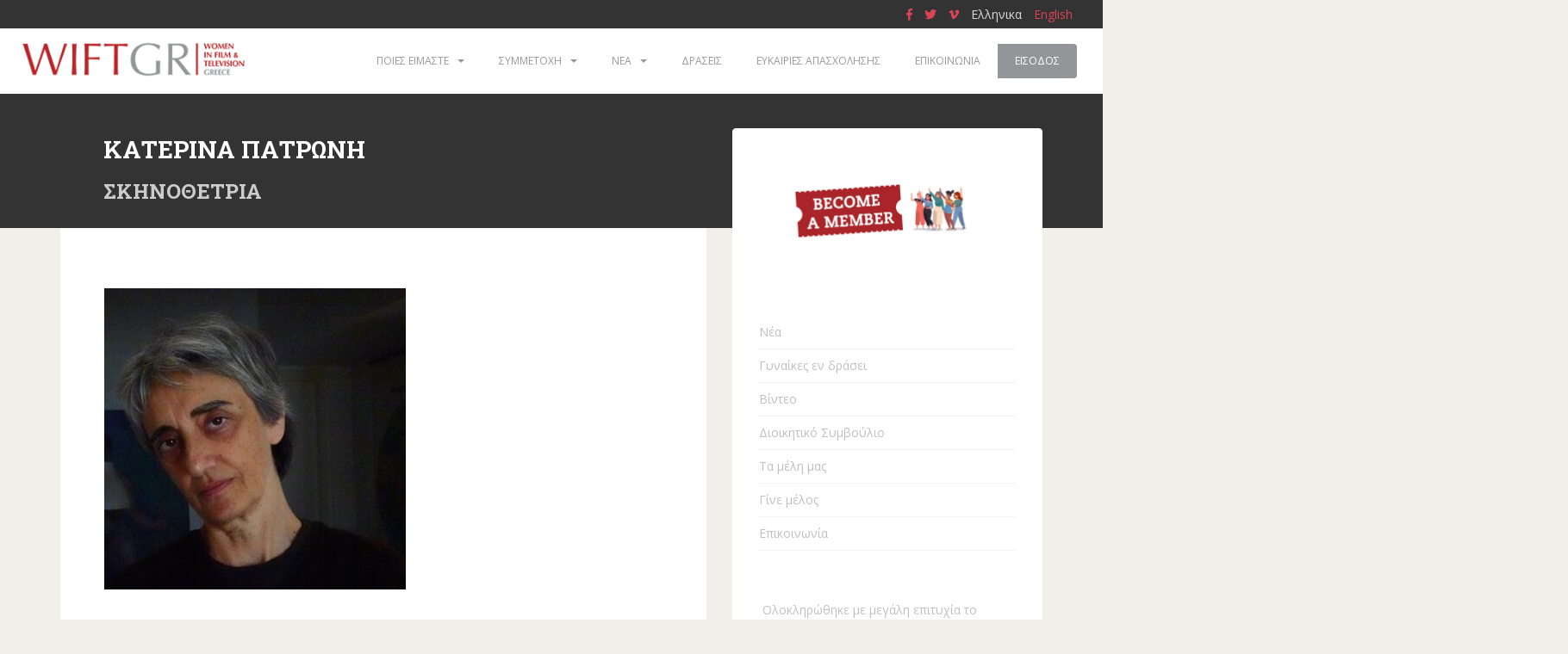

--- FILE ---
content_type: text/html; charset=UTF-8
request_url: https://wift.gr/membership/member/?member_id=208
body_size: 10484
content:



<!doctype html>
<!--[if !IE]>
<html class="no-js non-ie" dir="ltr" lang="el" prefix="og: https://ogp.me/ns#"> <![endif]-->
<!--[if IE 7 ]>
<html class="no-js ie7" dir="ltr" lang="el" prefix="og: https://ogp.me/ns#"> <![endif]-->
<!--[if IE 8 ]>
<html class="no-js ie8" dir="ltr" lang="el" prefix="og: https://ogp.me/ns#"> <![endif]-->
<!--[if IE 9 ]>
<html class="no-js ie9" dir="ltr" lang="el" prefix="og: https://ogp.me/ns#"> <![endif]-->
<!--[if gt IE 9]><!-->
<html class="no-js" dir="ltr" lang="el" prefix="og: https://ogp.me/ns#"> <!--<![endif]-->
<head>
<meta charset="UTF-8">
<meta name="viewport" content="width=device-width, initial-scale=1">
<meta name="theme-color" content="#ffffff">
<link rel="profile" href="http://gmpg.org/xfn/11">

<title>Μέλος - WIFT GR</title>
<link rel="alternate" hreflang="en" href="https://wift.gr/membership/member/?lang=en" />
<link rel="alternate" hreflang="el" href="https://wift.gr/membership/member/" />
<link rel="alternate" hreflang="x-default" href="https://wift.gr/membership/member/" />

		<!-- All in One SEO 4.5.0 - aioseo.com -->
		<meta name="robots" content="max-image-preview:large" />
		<link rel="canonical" href="https://wift.gr/membership/member/" />
		<meta name="generator" content="All in One SEO (AIOSEO) 4.5.0" />
		<meta property="og:locale" content="el_GR" />
		<meta property="og:site_name" content="WIFT GR - Women in Film and Television Greece Official Website" />
		<meta property="og:type" content="article" />
		<meta property="og:title" content="Μέλος - WIFT GR" />
		<meta property="og:url" content="https://wift.gr/membership/member/" />
		<meta property="article:published_time" content="2018-12-07T11:05:34+00:00" />
		<meta property="article:modified_time" content="2018-12-19T14:13:29+00:00" />
		<meta name="twitter:card" content="summary_large_image" />
		<meta name="twitter:title" content="Μέλος - WIFT GR" />
		<script type="application/ld+json" class="aioseo-schema">
			{"@context":"https:\/\/schema.org","@graph":[{"@type":"BreadcrumbList","@id":"https:\/\/wift.gr\/membership\/member\/#breadcrumblist","itemListElement":[{"@type":"ListItem","@id":"https:\/\/wift.gr\/#listItem","position":1,"name":"Home","item":"https:\/\/wift.gr\/","nextItem":"https:\/\/wift.gr\/membership\/#listItem"},{"@type":"ListItem","@id":"https:\/\/wift.gr\/membership\/#listItem","position":2,"name":"\u03a3\u03c5\u03bc\u03bc\u03b5\u03c4\u03bf\u03c7\u03ae","item":"https:\/\/wift.gr\/membership\/","nextItem":"https:\/\/wift.gr\/membership\/member\/#listItem","previousItem":"https:\/\/wift.gr\/#listItem"},{"@type":"ListItem","@id":"https:\/\/wift.gr\/membership\/member\/#listItem","position":3,"name":"\u039c\u03ad\u03bb\u03bf\u03c2","previousItem":"https:\/\/wift.gr\/membership\/#listItem"}]},{"@type":"Organization","@id":"https:\/\/wift.gr\/#organization","name":"WIFT GR","url":"https:\/\/wift.gr\/"},{"@type":"WebPage","@id":"https:\/\/wift.gr\/membership\/member\/#webpage","url":"https:\/\/wift.gr\/membership\/member\/","name":"\u039c\u03ad\u03bb\u03bf\u03c2 - WIFT GR","inLanguage":"el","isPartOf":{"@id":"https:\/\/wift.gr\/#website"},"breadcrumb":{"@id":"https:\/\/wift.gr\/membership\/member\/#breadcrumblist"},"datePublished":"2018-12-07T11:05:34+02:00","dateModified":"2018-12-19T14:13:29+02:00"},{"@type":"WebSite","@id":"https:\/\/wift.gr\/#website","url":"https:\/\/wift.gr\/","name":"WIFT GR","description":"Women in Film and Television Greece Official Website","inLanguage":"el","publisher":{"@id":"https:\/\/wift.gr\/#organization"}}]}
		</script>
		<!-- All in One SEO -->

<link rel='dns-prefetch' href='//player.vimeo.com' />
<link rel='dns-prefetch' href='//fonts.googleapis.com' />
<link rel="alternate" type="application/rss+xml" title="Ροή RSS &raquo; WIFT GR" href="https://wift.gr/feed/" />
<link rel="alternate" type="application/rss+xml" title="Ροή Σχολίων &raquo; WIFT GR" href="https://wift.gr/comments/feed/" />
<script type="text/javascript">
window._wpemojiSettings = {"baseUrl":"https:\/\/s.w.org\/images\/core\/emoji\/14.0.0\/72x72\/","ext":".png","svgUrl":"https:\/\/s.w.org\/images\/core\/emoji\/14.0.0\/svg\/","svgExt":".svg","source":{"concatemoji":"https:\/\/wift.gr\/wp-includes\/js\/wp-emoji-release.min.js?ver=6.1.7"}};
/*! This file is auto-generated */
!function(e,a,t){var n,r,o,i=a.createElement("canvas"),p=i.getContext&&i.getContext("2d");function s(e,t){var a=String.fromCharCode,e=(p.clearRect(0,0,i.width,i.height),p.fillText(a.apply(this,e),0,0),i.toDataURL());return p.clearRect(0,0,i.width,i.height),p.fillText(a.apply(this,t),0,0),e===i.toDataURL()}function c(e){var t=a.createElement("script");t.src=e,t.defer=t.type="text/javascript",a.getElementsByTagName("head")[0].appendChild(t)}for(o=Array("flag","emoji"),t.supports={everything:!0,everythingExceptFlag:!0},r=0;r<o.length;r++)t.supports[o[r]]=function(e){if(p&&p.fillText)switch(p.textBaseline="top",p.font="600 32px Arial",e){case"flag":return s([127987,65039,8205,9895,65039],[127987,65039,8203,9895,65039])?!1:!s([55356,56826,55356,56819],[55356,56826,8203,55356,56819])&&!s([55356,57332,56128,56423,56128,56418,56128,56421,56128,56430,56128,56423,56128,56447],[55356,57332,8203,56128,56423,8203,56128,56418,8203,56128,56421,8203,56128,56430,8203,56128,56423,8203,56128,56447]);case"emoji":return!s([129777,127995,8205,129778,127999],[129777,127995,8203,129778,127999])}return!1}(o[r]),t.supports.everything=t.supports.everything&&t.supports[o[r]],"flag"!==o[r]&&(t.supports.everythingExceptFlag=t.supports.everythingExceptFlag&&t.supports[o[r]]);t.supports.everythingExceptFlag=t.supports.everythingExceptFlag&&!t.supports.flag,t.DOMReady=!1,t.readyCallback=function(){t.DOMReady=!0},t.supports.everything||(n=function(){t.readyCallback()},a.addEventListener?(a.addEventListener("DOMContentLoaded",n,!1),e.addEventListener("load",n,!1)):(e.attachEvent("onload",n),a.attachEvent("onreadystatechange",function(){"complete"===a.readyState&&t.readyCallback()})),(e=t.source||{}).concatemoji?c(e.concatemoji):e.wpemoji&&e.twemoji&&(c(e.twemoji),c(e.wpemoji)))}(window,document,window._wpemojiSettings);
</script>
<style type="text/css">
img.wp-smiley,
img.emoji {
	display: inline !important;
	border: none !important;
	box-shadow: none !important;
	height: 1em !important;
	width: 1em !important;
	margin: 0 0.07em !important;
	vertical-align: -0.1em !important;
	background: none !important;
	padding: 0 !important;
}
</style>
	<link rel='stylesheet' id='vimeo-for-wordpress-public-css' href='https://wift.gr/wp-content/plugins/vimeo/build/style-index.css?ver=1.1.2' type='text/css' media='all' />
<link rel='stylesheet' id='wp-block-library-css' href='https://wift.gr/wp-includes/css/dist/block-library/style.min.css?ver=6.1.7' type='text/css' media='all' />
<link rel='stylesheet' id='classic-theme-styles-css' href='https://wift.gr/wp-includes/css/classic-themes.min.css?ver=1' type='text/css' media='all' />
<style id='global-styles-inline-css' type='text/css'>
body{--wp--preset--color--black: #000000;--wp--preset--color--cyan-bluish-gray: #abb8c3;--wp--preset--color--white: #ffffff;--wp--preset--color--pale-pink: #f78da7;--wp--preset--color--vivid-red: #cf2e2e;--wp--preset--color--luminous-vivid-orange: #ff6900;--wp--preset--color--luminous-vivid-amber: #fcb900;--wp--preset--color--light-green-cyan: #7bdcb5;--wp--preset--color--vivid-green-cyan: #00d084;--wp--preset--color--pale-cyan-blue: #8ed1fc;--wp--preset--color--vivid-cyan-blue: #0693e3;--wp--preset--color--vivid-purple: #9b51e0;--wp--preset--gradient--vivid-cyan-blue-to-vivid-purple: linear-gradient(135deg,rgba(6,147,227,1) 0%,rgb(155,81,224) 100%);--wp--preset--gradient--light-green-cyan-to-vivid-green-cyan: linear-gradient(135deg,rgb(122,220,180) 0%,rgb(0,208,130) 100%);--wp--preset--gradient--luminous-vivid-amber-to-luminous-vivid-orange: linear-gradient(135deg,rgba(252,185,0,1) 0%,rgba(255,105,0,1) 100%);--wp--preset--gradient--luminous-vivid-orange-to-vivid-red: linear-gradient(135deg,rgba(255,105,0,1) 0%,rgb(207,46,46) 100%);--wp--preset--gradient--very-light-gray-to-cyan-bluish-gray: linear-gradient(135deg,rgb(238,238,238) 0%,rgb(169,184,195) 100%);--wp--preset--gradient--cool-to-warm-spectrum: linear-gradient(135deg,rgb(74,234,220) 0%,rgb(151,120,209) 20%,rgb(207,42,186) 40%,rgb(238,44,130) 60%,rgb(251,105,98) 80%,rgb(254,248,76) 100%);--wp--preset--gradient--blush-light-purple: linear-gradient(135deg,rgb(255,206,236) 0%,rgb(152,150,240) 100%);--wp--preset--gradient--blush-bordeaux: linear-gradient(135deg,rgb(254,205,165) 0%,rgb(254,45,45) 50%,rgb(107,0,62) 100%);--wp--preset--gradient--luminous-dusk: linear-gradient(135deg,rgb(255,203,112) 0%,rgb(199,81,192) 50%,rgb(65,88,208) 100%);--wp--preset--gradient--pale-ocean: linear-gradient(135deg,rgb(255,245,203) 0%,rgb(182,227,212) 50%,rgb(51,167,181) 100%);--wp--preset--gradient--electric-grass: linear-gradient(135deg,rgb(202,248,128) 0%,rgb(113,206,126) 100%);--wp--preset--gradient--midnight: linear-gradient(135deg,rgb(2,3,129) 0%,rgb(40,116,252) 100%);--wp--preset--duotone--dark-grayscale: url('#wp-duotone-dark-grayscale');--wp--preset--duotone--grayscale: url('#wp-duotone-grayscale');--wp--preset--duotone--purple-yellow: url('#wp-duotone-purple-yellow');--wp--preset--duotone--blue-red: url('#wp-duotone-blue-red');--wp--preset--duotone--midnight: url('#wp-duotone-midnight');--wp--preset--duotone--magenta-yellow: url('#wp-duotone-magenta-yellow');--wp--preset--duotone--purple-green: url('#wp-duotone-purple-green');--wp--preset--duotone--blue-orange: url('#wp-duotone-blue-orange');--wp--preset--font-size--small: 13px;--wp--preset--font-size--medium: 20px;--wp--preset--font-size--large: 36px;--wp--preset--font-size--x-large: 42px;--wp--preset--spacing--20: 0.44rem;--wp--preset--spacing--30: 0.67rem;--wp--preset--spacing--40: 1rem;--wp--preset--spacing--50: 1.5rem;--wp--preset--spacing--60: 2.25rem;--wp--preset--spacing--70: 3.38rem;--wp--preset--spacing--80: 5.06rem;}:where(.is-layout-flex){gap: 0.5em;}body .is-layout-flow > .alignleft{float: left;margin-inline-start: 0;margin-inline-end: 2em;}body .is-layout-flow > .alignright{float: right;margin-inline-start: 2em;margin-inline-end: 0;}body .is-layout-flow > .aligncenter{margin-left: auto !important;margin-right: auto !important;}body .is-layout-constrained > .alignleft{float: left;margin-inline-start: 0;margin-inline-end: 2em;}body .is-layout-constrained > .alignright{float: right;margin-inline-start: 2em;margin-inline-end: 0;}body .is-layout-constrained > .aligncenter{margin-left: auto !important;margin-right: auto !important;}body .is-layout-constrained > :where(:not(.alignleft):not(.alignright):not(.alignfull)){max-width: var(--wp--style--global--content-size);margin-left: auto !important;margin-right: auto !important;}body .is-layout-constrained > .alignwide{max-width: var(--wp--style--global--wide-size);}body .is-layout-flex{display: flex;}body .is-layout-flex{flex-wrap: wrap;align-items: center;}body .is-layout-flex > *{margin: 0;}:where(.wp-block-columns.is-layout-flex){gap: 2em;}.has-black-color{color: var(--wp--preset--color--black) !important;}.has-cyan-bluish-gray-color{color: var(--wp--preset--color--cyan-bluish-gray) !important;}.has-white-color{color: var(--wp--preset--color--white) !important;}.has-pale-pink-color{color: var(--wp--preset--color--pale-pink) !important;}.has-vivid-red-color{color: var(--wp--preset--color--vivid-red) !important;}.has-luminous-vivid-orange-color{color: var(--wp--preset--color--luminous-vivid-orange) !important;}.has-luminous-vivid-amber-color{color: var(--wp--preset--color--luminous-vivid-amber) !important;}.has-light-green-cyan-color{color: var(--wp--preset--color--light-green-cyan) !important;}.has-vivid-green-cyan-color{color: var(--wp--preset--color--vivid-green-cyan) !important;}.has-pale-cyan-blue-color{color: var(--wp--preset--color--pale-cyan-blue) !important;}.has-vivid-cyan-blue-color{color: var(--wp--preset--color--vivid-cyan-blue) !important;}.has-vivid-purple-color{color: var(--wp--preset--color--vivid-purple) !important;}.has-black-background-color{background-color: var(--wp--preset--color--black) !important;}.has-cyan-bluish-gray-background-color{background-color: var(--wp--preset--color--cyan-bluish-gray) !important;}.has-white-background-color{background-color: var(--wp--preset--color--white) !important;}.has-pale-pink-background-color{background-color: var(--wp--preset--color--pale-pink) !important;}.has-vivid-red-background-color{background-color: var(--wp--preset--color--vivid-red) !important;}.has-luminous-vivid-orange-background-color{background-color: var(--wp--preset--color--luminous-vivid-orange) !important;}.has-luminous-vivid-amber-background-color{background-color: var(--wp--preset--color--luminous-vivid-amber) !important;}.has-light-green-cyan-background-color{background-color: var(--wp--preset--color--light-green-cyan) !important;}.has-vivid-green-cyan-background-color{background-color: var(--wp--preset--color--vivid-green-cyan) !important;}.has-pale-cyan-blue-background-color{background-color: var(--wp--preset--color--pale-cyan-blue) !important;}.has-vivid-cyan-blue-background-color{background-color: var(--wp--preset--color--vivid-cyan-blue) !important;}.has-vivid-purple-background-color{background-color: var(--wp--preset--color--vivid-purple) !important;}.has-black-border-color{border-color: var(--wp--preset--color--black) !important;}.has-cyan-bluish-gray-border-color{border-color: var(--wp--preset--color--cyan-bluish-gray) !important;}.has-white-border-color{border-color: var(--wp--preset--color--white) !important;}.has-pale-pink-border-color{border-color: var(--wp--preset--color--pale-pink) !important;}.has-vivid-red-border-color{border-color: var(--wp--preset--color--vivid-red) !important;}.has-luminous-vivid-orange-border-color{border-color: var(--wp--preset--color--luminous-vivid-orange) !important;}.has-luminous-vivid-amber-border-color{border-color: var(--wp--preset--color--luminous-vivid-amber) !important;}.has-light-green-cyan-border-color{border-color: var(--wp--preset--color--light-green-cyan) !important;}.has-vivid-green-cyan-border-color{border-color: var(--wp--preset--color--vivid-green-cyan) !important;}.has-pale-cyan-blue-border-color{border-color: var(--wp--preset--color--pale-cyan-blue) !important;}.has-vivid-cyan-blue-border-color{border-color: var(--wp--preset--color--vivid-cyan-blue) !important;}.has-vivid-purple-border-color{border-color: var(--wp--preset--color--vivid-purple) !important;}.has-vivid-cyan-blue-to-vivid-purple-gradient-background{background: var(--wp--preset--gradient--vivid-cyan-blue-to-vivid-purple) !important;}.has-light-green-cyan-to-vivid-green-cyan-gradient-background{background: var(--wp--preset--gradient--light-green-cyan-to-vivid-green-cyan) !important;}.has-luminous-vivid-amber-to-luminous-vivid-orange-gradient-background{background: var(--wp--preset--gradient--luminous-vivid-amber-to-luminous-vivid-orange) !important;}.has-luminous-vivid-orange-to-vivid-red-gradient-background{background: var(--wp--preset--gradient--luminous-vivid-orange-to-vivid-red) !important;}.has-very-light-gray-to-cyan-bluish-gray-gradient-background{background: var(--wp--preset--gradient--very-light-gray-to-cyan-bluish-gray) !important;}.has-cool-to-warm-spectrum-gradient-background{background: var(--wp--preset--gradient--cool-to-warm-spectrum) !important;}.has-blush-light-purple-gradient-background{background: var(--wp--preset--gradient--blush-light-purple) !important;}.has-blush-bordeaux-gradient-background{background: var(--wp--preset--gradient--blush-bordeaux) !important;}.has-luminous-dusk-gradient-background{background: var(--wp--preset--gradient--luminous-dusk) !important;}.has-pale-ocean-gradient-background{background: var(--wp--preset--gradient--pale-ocean) !important;}.has-electric-grass-gradient-background{background: var(--wp--preset--gradient--electric-grass) !important;}.has-midnight-gradient-background{background: var(--wp--preset--gradient--midnight) !important;}.has-small-font-size{font-size: var(--wp--preset--font-size--small) !important;}.has-medium-font-size{font-size: var(--wp--preset--font-size--medium) !important;}.has-large-font-size{font-size: var(--wp--preset--font-size--large) !important;}.has-x-large-font-size{font-size: var(--wp--preset--font-size--x-large) !important;}
.wp-block-navigation a:where(:not(.wp-element-button)){color: inherit;}
:where(.wp-block-columns.is-layout-flex){gap: 2em;}
.wp-block-pullquote{font-size: 1.5em;line-height: 1.6;}
</style>
<link rel='stylesheet' id='contact-form-7-css' href='https://wift.gr/wp-content/plugins/contact-form-7/includes/css/styles.css?ver=5.6' type='text/css' media='all' />
<link rel='stylesheet' id='wpml-legacy-horizontal-list-0-css' href='//wift.gr/wp-content/plugins/sitepress-multilingual-cms/templates/language-switchers/legacy-list-horizontal/style.min.css?ver=1' type='text/css' media='all' />
<link rel='stylesheet' id='wpml-menu-item-0-css' href='//wift.gr/wp-content/plugins/sitepress-multilingual-cms/templates/language-switchers/menu-item/style.min.css?ver=1' type='text/css' media='all' />
<link rel='stylesheet' id='sparkling-bootstrap-css' href='https://wift.gr/wp-content/themes/sparkling/assets/css/bootstrap.min.css?ver=6.1.7' type='text/css' media='all' />
<link rel='stylesheet' id='sparkling-icons-css' href='https://wift.gr/wp-content/themes/sparkling/assets/css/fontawesome-all.min.css?ver=5.1.1.' type='text/css' media='all' />
<link rel='stylesheet' id='sparkling-fonts-css' href='//fonts.googleapis.com/css?family=Open+Sans%3A400italic%2C400%2C600%2C700%7CRoboto+Slab%3A400%2C300%2C700&#038;subset=greek&#038;ver=6.1.7' type='text/css' media='all' />
<link rel='stylesheet' id='sparkling-style-css' href='https://wift.gr/wp-content/themes/sparkling-child/style.css?ver=2.4.2' type='text/css' media='all' />
<script type='text/javascript' src='https://wift.gr/wp-includes/js/jquery/jquery.min.js?ver=3.6.1' id='jquery-core-js'></script>
<script type='text/javascript' src='https://wift.gr/wp-includes/js/jquery/jquery-migrate.min.js?ver=3.3.2' id='jquery-migrate-js'></script>
<script type='text/javascript' src='https://player.vimeo.com/api/player.js?ver=1.1.2' id='vimeo-for-wordpress-player-js'></script>
<script type='text/javascript' src='https://wift.gr/wp-content/themes/sparkling/assets/js/vendor/bootstrap.min.js?ver=6.1.7' id='sparkling-bootstrapjs-js'></script>
<script type='text/javascript' src='https://wift.gr/wp-content/themes/sparkling/assets/js/functions.js?ver=20180503' id='sparkling-functions-js'></script>
<link rel="https://api.w.org/" href="https://wift.gr/wp-json/" /><link rel="alternate" type="application/json" href="https://wift.gr/wp-json/wp/v2/pages/664" /><link rel="EditURI" type="application/rsd+xml" title="RSD" href="https://wift.gr/xmlrpc.php?rsd" />
<link rel="wlwmanifest" type="application/wlwmanifest+xml" href="https://wift.gr/wp-includes/wlwmanifest.xml" />
<meta name="generator" content="WordPress 6.1.7" />
<link rel='shortlink' href='https://wift.gr/?p=664' />
<link rel="alternate" type="application/json+oembed" href="https://wift.gr/wp-json/oembed/1.0/embed?url=https%3A%2F%2Fwift.gr%2Fmembership%2Fmember%2F" />
<link rel="alternate" type="text/xml+oembed" href="https://wift.gr/wp-json/oembed/1.0/embed?url=https%3A%2F%2Fwift.gr%2Fmembership%2Fmember%2F&#038;format=xml" />
<meta name="generator" content="WPML ver:4.5.12 stt:1,13;" />
<style type="text/css">.navbar.navbar-default, .navbar-default .navbar-nav .open .dropdown-menu > li > a {background-color: #ffffff;}.navbar-default .navbar-nav > li > a, .navbar-default .navbar-nav.sparkling-mobile-menu > li:hover > a, .navbar-default .navbar-nav.sparkling-mobile-menu > li:hover > .caret, .navbar-default .navbar-nav > li, .navbar-default .navbar-nav > .open > a, .navbar-default .navbar-nav > .open > a:hover, .navbar-default .navbar-nav > .open > a:focus { color: #999999;}@media (max-width: 767px){ .navbar-default .navbar-nav > li:hover > a, .navbar-default .navbar-nav > li:hover > .caret{ color: #999999!important ;} }.navbar-default .navbar-nav > li:hover > a, .navbar-nav > li:hover > .caret, .navbar-default .navbar-nav.sparkling-mobile-menu > li.open > a, .navbar-default .navbar-nav.sparkling-mobile-menu > li.open > .caret, .navbar-default .navbar-nav > li:hover, .navbar-default .navbar-nav > .active > a, .navbar-default .navbar-nav > .active > .caret, .navbar-default .navbar-nav > .active > a:hover, .navbar-default .navbar-nav > .active > a:focus, .navbar-default .navbar-nav > li > a:hover, .navbar-default .navbar-nav > li > a:focus, .navbar-default .navbar-nav > .open > a, .navbar-default .navbar-nav > .open > a:hover, .navbar-default .navbar-nav > .open > a:focus {color: #b82428;}@media (max-width: 767px){ .navbar-default .navbar-nav > li.open > a, .navbar-default .navbar-nav > li.open > .caret { color: #b82428 !important; } }#footer-area {background-color: #333333;}body, .entry-content {color:#333333}.entry-content {font-size:16px}</style>		<style type="text/css">
				.navbar > .container .navbar-brand {
			color: #dadada;
		}
		</style>
	<style type="text/css" id="custom-background-css">
body.custom-background { background-color: #f2eeea; }
</style>
	
</head>

<body class="page-template page-template-author page-template-author-php page page-id-664 page-child parent-pageid-659 custom-background group-blog">
<a class="sr-only sr-only-focusable" href="#content">Skip to main content</a>
<div id="page" class="hfeed site">

	<header id="masthead" class="site-header" role="banner">
		<nav class="navbar navbar-default 
		" role="navigation">
			<div class="container-fluid">
				<div class="row">
					<div class="site-navigation-inner col-sm-12 bg-black">
						<div class="menu-uppermenugr-container"><ul id="menu-uppermenugr" class="UpperMenu"><li id="menu-item-688" class="menu-item menu-item-type-custom menu-item-object-custom menu-item-688"><a target="_blank" rel="noopener" href="https://www.facebook.com/WIFT-GR-1697929103781783/"><i class="fab fa-facebook-f"></i></a></li>
<li id="menu-item-689" class="menu-item menu-item-type-custom menu-item-object-custom menu-item-689"><a target="_blank" rel="noopener" href="https://twitter.com/WIFTgreece"><i class="fab fa-twitter"></i></a></li>
<li id="menu-item-690" class="menu-item menu-item-type-custom menu-item-object-custom menu-item-690"><a target="_blank" rel="noopener" href="https://vimeo.com/"><i class="fab fa-vimeo-v"></i></a></li>
<li id="menu-item-wpml-ls-12-el" class="menu-item wpml-ls-slot-12 wpml-ls-item wpml-ls-item-el wpml-ls-current-language wpml-ls-menu-item wpml-ls-first-item menu-item-type-wpml_ls_menu_item menu-item-object-wpml_ls_menu_item menu-item-wpml-ls-12-el"><a title="Ελληνικα" href="https://wift.gr/membership/member/"><span class="wpml-ls-native" lang="el">Ελληνικα</span></a></li>
<li id="menu-item-wpml-ls-12-en" class="menu-item wpml-ls-slot-12 wpml-ls-item wpml-ls-item-en wpml-ls-menu-item wpml-ls-last-item menu-item-type-wpml_ls_menu_item menu-item-object-wpml_ls_menu_item menu-item-wpml-ls-12-en"><a title="English" href="https://wift.gr/membership/member/?lang=en"><span class="wpml-ls-native" lang="en">English</span></a></li>
</ul></div>					</div>
				</div>
				<div class="row">
					<div class="site-navigation-inner col-sm-12">
						<div class="navbar-header">
							<button type="button" class="btn navbar-toggle" data-toggle="collapse" data-target=".navbar-ex1-collapse">
								<span class="sr-only">Toggle navigation</span>
								<span class="icon-bar"></span>
								<span class="icon-bar"></span>
								<span class="icon-bar"></span>
							</button>

							<div id="logo">
																		<a href="https://wift.gr/"><img src="https://wift.gr/wp-content/uploads/2019/02/cropped-wift_logo-2.png"  height="76" width="300" alt="WIFT GR"/></a>
																		</div><!-- end of #logo -->
						</div>
						<div class="collapse navbar-collapse navbar-ex1-collapse"><ul id="menu-mainmenugr" class="nav navbar-nav"><li id="menu-item-671" class="menu-item menu-item-type-custom menu-item-object-custom menu-item-has-children menu-item-671 dropdown"><a href="#">Ποιες ειμαστε</a><span class="caret sparkling-dropdown"></span>
<ul role="menu" class=" dropdown-menu">
	<li id="menu-item-672" class="menu-item menu-item-type-post_type menu-item-object-page menu-item-672"><a href="https://wift.gr/about/women-in-film-and-television-greece/">Women in Film and Television Greece</a></li>
	<li id="menu-item-673" class="menu-item menu-item-type-post_type menu-item-object-page menu-item-673"><a href="https://wift.gr/about/board-of-directors/">Διοικητικό Συμβούλιο</a></li>
	<li id="menu-item-674" class="menu-item menu-item-type-post_type menu-item-object-page menu-item-674"><a href="https://wift.gr/about/%cf%85%cf%80%ce%bf%cf%83%cf%84%ce%b7%cf%81%ce%b9%ce%ba%cf%84%ce%ad%cf%82-%cf%87%ce%bf%cf%81%ce%b7%ce%b3%ce%bf%ce%af/">Υποστηρικτές – Χορηγοί</a></li>
	<li id="menu-item-675" class="menu-item menu-item-type-post_type menu-item-object-page menu-item-675"><a href="https://wift.gr/about/women-in-film-and-television-greece/partners/">Συνεργασίες</a></li>
</ul>
</li>
<li id="menu-item-676" class="menu-item menu-item-type-post_type menu-item-object-page current-page-ancestor menu-item-has-children menu-item-676 dropdown"><a href="https://wift.gr/membership/">Συμμετοχη</a><span class="caret sparkling-dropdown"></span>
<ul role="menu" class=" dropdown-menu">
	<li id="menu-item-677" class="menu-item menu-item-type-post_type menu-item-object-page menu-item-677"><a href="https://wift.gr/membership/become-a-member/">Γίνε μέλος</a></li>
	<li id="menu-item-678" class="menu-item menu-item-type-post_type menu-item-object-page menu-item-678"><a href="https://wift.gr/membership/members/">Τα μέλη μας</a></li>
</ul>
</li>
<li id="menu-item-680" class="menu-item menu-item-type-taxonomy menu-item-object-category menu-item-has-children menu-item-680 dropdown"><a href="https://wift.gr/category/news/">Νεα</a><span class="caret sparkling-dropdown"></span>
<ul role="menu" class=" dropdown-menu">
	<li id="menu-item-1304" class="menu-item menu-item-type-taxonomy menu-item-object-category menu-item-1304"><a href="https://wift.gr/category/news/women-in-action/">Γυναίκες εν δράσει</a></li>
</ul>
</li>
<li id="menu-item-679" class="menu-item menu-item-type-post_type menu-item-object-page menu-item-679"><a href="https://wift.gr/events/">Δρασεις</a></li>
<li id="menu-item-682" class="menu-item menu-item-type-post_type menu-item-object-page menu-item-682"><a href="https://wift.gr/job-opportunities/">Ευκαιριες απασχολησης</a></li>
<li id="menu-item-683" class="menu-item menu-item-type-post_type menu-item-object-page menu-item-683"><a href="https://wift.gr/contact/">Επικοινωνια</a></li>
<li id="menu-item-684" class="my_profile menu-item menu-item-type-post_type menu-item-object-page menu-item-684"><a href="https://wift.gr/my-profile/">Το προφίλ μου</a></li>
<li id="menu-item-685" class="join_box menu-item menu-item-type-post_type menu-item-object-page menu-item-685"><a href="https://wift.gr/membership/become-a-member/">Γίνε μέλος</a></li>
<li id="menu-item-686" class="login menu-item menu-item-type-custom menu-item-object-custom menu-item-686"><a href="https://wift.gr/wp-login.php">Είσοδος</a></li>
<li id="menu-item-687" class="logout menu-item menu-item-type-custom menu-item-object-custom menu-item-687"><a href="https://wift.gr/wp-login.php?action=logout">Αποσύνδεση</a></li>
</ul></div>					</div>
				</div>
			</div>
		</nav><!-- .site-navigation -->
	</header><!-- #masthead -->

	<div id="content" class="site-content">

		<div class="top-section">
					</div>

		<div class="container main-content-area">
						<div class="row side-pull-left">
				<div class="main-content-inner col-sm-12 col-md-8">

	<div id="primary" class="content-area">
		<header class="entry-header page-header member-header">
			<h1 class="entry-title">ΚΑΤΕΡΙΝΑ ΠΑΤΡΩΝΗ</h1>
			<h2 class="entry-subtitle">ΣΚΗΝΟΘΕΤΡΙΑ</h2>
		</header>
		<main id="main" class="site-main" role="main">
			<article id="post-208" class="post-208 member type-member status-publish  hentry">
				<div class="post-inner-content">
					<div class="entry-content">
						<p><img src="https://wift.gr/wp-content/uploads/2023/11/4th-character-interview-3-350x350.jpg" class="size-medium wp-image-2615 alignleft"></p>											</div>
									</div>
			</article>
		</main><!-- #main -->
	</div><!-- #primary -->
</div><!-- close .main-content-inner -->
<div id="secondary" class="widget-area col-sm-12 col-md-4" role="complementary">
	<div class="well">
				
				<aside id="block-12" class="widget widget_block widget_media_image"><figure class="wp-block-image size-large"><a href="https://wift.gr/membership/become-a-member/"><img decoding="async" loading="lazy" width="1200" height="550" src="https://wift.gr/wp-content/uploads/2022/09/member_sl2-1200x550.jpg" alt="" class="wp-image-1373" srcset="https://wift.gr/wp-content/uploads/2022/09/member_sl2-1200x550.jpg 1200w, https://wift.gr/wp-content/uploads/2022/09/member_sl2-350x160.jpg 350w, https://wift.gr/wp-content/uploads/2022/09/member_sl2-768x352.jpg 768w, https://wift.gr/wp-content/uploads/2022/09/member_sl2-1536x704.jpg 1536w, https://wift.gr/wp-content/uploads/2022/09/member_sl2.jpg 2048w" sizes="(max-width: 1200px) 100vw, 1200px" /></a></figure>
</aside><aside id="nav_menu-5" class="widget widget_nav_menu"><div class="menu-side_menu-container"><ul id="menu-side_menu" class="menu"><li id="menu-item-1353" class="menu-item menu-item-type-taxonomy menu-item-object-category menu-item-1353"><a href="https://wift.gr/category/news/">Νέα</a></li>
<li id="menu-item-1354" class="menu-item menu-item-type-taxonomy menu-item-object-category menu-item-1354"><a href="https://wift.gr/category/news/women-in-action/">Γυναίκες εν δράσει</a></li>
<li id="menu-item-1361" class="menu-item menu-item-type-taxonomy menu-item-object-category menu-item-1361"><a href="https://wift.gr/category/%ce%b2%ce%af%ce%bd%cf%84%ce%b5%ce%bf/">Βίντεο</a></li>
<li id="menu-item-1356" class="menu-item menu-item-type-post_type menu-item-object-page menu-item-1356"><a href="https://wift.gr/about/board-of-directors/">Διοικητικό Συμβούλιο</a></li>
<li id="menu-item-1358" class="menu-item menu-item-type-post_type menu-item-object-page menu-item-1358"><a href="https://wift.gr/membership/members/">Τα μέλη μας</a></li>
<li id="menu-item-1365" class="menu-item menu-item-type-custom menu-item-object-custom menu-item-1365"><a href="https://wift.gr/membership/become-a-member/">Γίνε μέλος</a></li>
<li id="menu-item-1355" class="menu-item menu-item-type-post_type menu-item-object-page menu-item-1355"><a href="https://wift.gr/contact/">Επικοινωνία</a></li>
</ul></div></aside><aside id="block-6" class="widget widget_block widget_recent_entries"><ul class="wp-block-latest-posts__list alignleft wp-block-latest-posts">
<li><a class="wp-block-latest-posts__post-title" href="https://wift.gr/9th-wiftgr-festival-2025/"> Ολοκληρώθηκε με μεγάλη επιτυχία το 9ο Φεστιβάλ WIFT GR &#8211; Τα βραβεία του διαγωνιστικού τμήματος «Μικρές Γυναικείες Ιστορίες»</a></li>
<li><a class="wp-block-latest-posts__post-title" href="https://wift.gr/wift-gr-mentoring-sessions-%cf%84%ce%b1-project-%cf%80%ce%bf%cf%85-%ce%b5%cf%80%ce%b9%ce%bb%ce%ad%cf%87%ce%b8%ce%b7%ce%ba%ce%b1%ce%bd/">WIFT GR Mentoring Sessions &#8211; Τα project που επιλέχθηκαν</a></li>
<li><a class="wp-block-latest-posts__post-title" href="https://wift.gr/9ofestival_wiftgr_program/"><strong>To πλήρες πρόγραμμα του 9ου Φεστιβάλ WIFT GR &#8211; 50/50 Ισότητα και στον Κινηματογράφο</strong></a></li>
<li><a class="wp-block-latest-posts__post-title" href="https://wift.gr/diagonistiko-2025/">Οι ταινίες του διαγωνιστικού τμήματος «Μικρές Γυναικείες Ιστορίες»</a></li>
<li><a class="wp-block-latest-posts__post-title" href="https://wift.gr/wift-gr-masterclass-location-scouting/"><strong>WIFT GR Masterclass: Εξ ενστίκτου ή αλλιώς, η γλώσσα των χώρων</strong></a></li>
</ul>
</aside><aside id="block-3" class="widget widget_block widget_media_image"><figure class="wp-block-image size-large"><img decoding="async" loading="lazy" width="1200" height="900" src="https://wift.gr/wp-content/uploads/2022/09/new_spot-1200x900.jpeg" alt="" class="wp-image-1325" srcset="https://wift.gr/wp-content/uploads/2022/09/new_spot-1200x900.jpeg 1200w, https://wift.gr/wp-content/uploads/2022/09/new_spot-350x263.jpeg 350w, https://wift.gr/wp-content/uploads/2022/09/new_spot-768x576.jpeg 768w, https://wift.gr/wp-content/uploads/2022/09/new_spot-1536x1152.jpeg 1536w, https://wift.gr/wp-content/uploads/2022/09/new_spot.jpeg 2048w" sizes="(max-width: 1200px) 100vw, 1200px" /></figure>
</aside><aside id="block-18" class="widget widget_block widget_media_gallery"><figure class="is-layout-flex wp-block-gallery-1 wp-block-gallery has-nested-images columns-default is-cropped">
<figure class="wp-block-image size-large"><img decoding="async" loading="lazy" width="1200" height="836" data-id="1772"  src="https://wift.gr/wp-content/uploads/2022/11/w18.jpeg" alt="" class="wp-image-1772" srcset="https://wift.gr/wp-content/uploads/2022/11/w18.jpeg 1200w, https://wift.gr/wp-content/uploads/2022/11/w18-350x244.jpeg 350w, https://wift.gr/wp-content/uploads/2022/11/w18-768x535.jpeg 768w" sizes="(max-width: 1200px) 100vw, 1200px" /></figure>
<figure class="wp-block-image size-large"><img decoding="async" loading="lazy" width="2495" height="1473" data-id="1756"  src="https://wift.gr/wp-content/uploads/2022/11/MG_2140.webp" alt="" class="wp-image-1756" srcset="https://wift.gr/wp-content/uploads/2022/11/MG_2140.webp 2495w, https://wift.gr/wp-content/uploads/2022/11/MG_2140-350x207.webp 350w, https://wift.gr/wp-content/uploads/2022/11/MG_2140-1200x708.webp 1200w, https://wift.gr/wp-content/uploads/2022/11/MG_2140-768x453.webp 768w, https://wift.gr/wp-content/uploads/2022/11/MG_2140-1536x907.webp 1536w, https://wift.gr/wp-content/uploads/2022/11/MG_2140-2048x1209.webp 2048w" sizes="(max-width: 2495px) 100vw, 2495px" /></figure>
<figure class="wp-block-image size-large"><img decoding="async" loading="lazy" width="1600" height="926" data-id="1539"  src="https://wift.gr/wp-content/uploads/2022/10/WIFTI-Worldwide-Pitch_Cover-2.png" alt="" class="wp-image-1539" srcset="https://wift.gr/wp-content/uploads/2022/10/WIFTI-Worldwide-Pitch_Cover-2.png 1600w, https://wift.gr/wp-content/uploads/2022/10/WIFTI-Worldwide-Pitch_Cover-2-350x203.png 350w, https://wift.gr/wp-content/uploads/2022/10/WIFTI-Worldwide-Pitch_Cover-2-1200x695.png 1200w, https://wift.gr/wp-content/uploads/2022/10/WIFTI-Worldwide-Pitch_Cover-2-768x444.png 768w, https://wift.gr/wp-content/uploads/2022/10/WIFTI-Worldwide-Pitch_Cover-2-1536x889.png 1536w" sizes="(max-width: 1600px) 100vw, 1600px" /></figure>
<figure class="wp-block-image size-large"><img decoding="async" loading="lazy" width="2756" height="1450" data-id="1267"  src="https://wift.gr/wp-content/uploads/2022/09/wift_spot_staytuned.png" alt="" class="wp-image-1267" srcset="https://wift.gr/wp-content/uploads/2022/09/wift_spot_staytuned.png 2756w, https://wift.gr/wp-content/uploads/2022/09/wift_spot_staytuned-350x184.png 350w, https://wift.gr/wp-content/uploads/2022/09/wift_spot_staytuned-1200x631.png 1200w, https://wift.gr/wp-content/uploads/2022/09/wift_spot_staytuned-768x404.png 768w, https://wift.gr/wp-content/uploads/2022/09/wift_spot_staytuned-1536x808.png 1536w, https://wift.gr/wp-content/uploads/2022/09/wift_spot_staytuned-2048x1078.png 2048w" sizes="(max-width: 2756px) 100vw, 2756px" /></figure>
<figure class="wp-block-image size-large"><img decoding="async" loading="lazy" width="2560" height="886" data-id="1654"  src="https://wift.gr/wp-content/uploads/2022/11/SLIDER_6WiftFest-scaled.jpg" alt="" class="wp-image-1654" srcset="https://wift.gr/wp-content/uploads/2022/11/SLIDER_6WiftFest-scaled.jpg 2560w, https://wift.gr/wp-content/uploads/2022/11/SLIDER_6WiftFest-350x121.jpg 350w, https://wift.gr/wp-content/uploads/2022/11/SLIDER_6WiftFest-1200x415.jpg 1200w, https://wift.gr/wp-content/uploads/2022/11/SLIDER_6WiftFest-768x266.jpg 768w, https://wift.gr/wp-content/uploads/2022/11/SLIDER_6WiftFest-1536x532.jpg 1536w, https://wift.gr/wp-content/uploads/2022/11/SLIDER_6WiftFest-2048x709.jpg 2048w" sizes="(max-width: 2560px) 100vw, 2560px" /></figure>
</figure>
</aside><aside id="custom_html-2" class="widget_text widget widget_custom_html"><div class="textwidget custom-html-widget"><p><a href="https://www.facebook.com/WIFT-GR-1697929103781783/" target="_blank" class="btn btn-socials facebook" rel="noopener"><i class="fab fa-facebook-square"></i> Facebook</a></p>
		<p><a href="https://twitter.com/WIFTgreece" target="_blank" class="btn btn-socials twitter" rel="noopener"><i class="fab fa-twitter-square"></i> Twitter</a></p>
		<p><a href="https://vimeo.com/" target="_blank" class="btn btn-socials vimeo" rel="noopener"><i class="fab fa-vimeo-square"></i> Vimeo</a></p></div></aside><aside id="sparkling_popular_posts-3" class="widget sparkling-popular-posts"><h3 class="widget-title">Popular Posts</h3>
	<!-- popular posts -->
		  <div class="popular-posts-wrapper">

				
										
						<!-- post -->
						<div class="post">

						  <!-- image -->
						  <div class="post-image ">

								<a href="https://wift.gr/1124/">
								<img width="60" height="60" src="https://wift.gr/wp-content/uploads/2021/11/facebook-cover-photo-safe-zone-1-60x60.jpg" class="attachment-tab-small size-tab-small wp-post-image" alt="" decoding="async" loading="lazy" srcset="https://wift.gr/wp-content/uploads/2021/11/facebook-cover-photo-safe-zone-1-60x60.jpg 60w, https://wift.gr/wp-content/uploads/2021/11/facebook-cover-photo-safe-zone-1-250x250.jpg 250w" sizes="(max-width: 60px) 100vw, 60px" />								</a>

						  </div> <!-- end post image -->

						  <!-- content -->
						  <div class="post-content">

							  <a href="https://wift.gr/1124/">5ο ΦΕΣΤΙΒΑΛ WIFT GR | 50/50 ΙΣΟΤΗΤΑ ΚΑΙ ΣΤΟΝ ΚΙΝΗΜΑΤΟΓΡΑΦΟ</a>
							  <span class="date">17/11/2021</span>


						  </div><!-- end content -->
						</div><!-- end post -->

						
										
										
						<!-- post -->
						<div class="post">

						  <!-- image -->
						  <div class="post-image ">

								<a href="https://wift.gr/wift_6thfestival_program/">
								<img width="60" height="60" src="https://wift.gr/wp-content/uploads/2022/11/SLIDER_6WiftFest-60x60.jpg" class="attachment-tab-small size-tab-small wp-post-image" alt="" decoding="async" loading="lazy" srcset="https://wift.gr/wp-content/uploads/2022/11/SLIDER_6WiftFest-60x60.jpg 60w, https://wift.gr/wp-content/uploads/2022/11/SLIDER_6WiftFest-250x250.jpg 250w" sizes="(max-width: 60px) 100vw, 60px" />								</a>

						  </div> <!-- end post image -->

						  <!-- content -->
						  <div class="post-content">

							  <a href="https://wift.gr/wift_6thfestival_program/">Το πλήρες πρόγραμμα του 6ου Φεστιβάλ WIFT GR 50/50 ΙΣΟΤΗΤΑ ΚΑΙ ΣΤΟΝ ΚΙΝΗΜΑΤΟΓΡΑΦΟ</a>
							  <span class="date">16/11/2022</span>


						  </div><!-- end content -->
						</div><!-- end post -->

						
										
										
						<!-- post -->
						<div class="post">

						  <!-- image -->
						  <div class="post-image ">

								<a href="https://wift.gr/wift-gr-award-26tdf/">
								<img width="60" height="60" src="https://wift.gr/wp-content/uploads/2024/02/Untitled-1200-x-1200-px-2-60x60.png" class="attachment-tab-small size-tab-small wp-post-image" alt="" decoding="async" loading="lazy" srcset="https://wift.gr/wp-content/uploads/2024/02/Untitled-1200-x-1200-px-2-60x60.png 60w, https://wift.gr/wp-content/uploads/2024/02/Untitled-1200-x-1200-px-2-250x250.png 250w" sizes="(max-width: 60px) 100vw, 60px" />								</a>

						  </div> <!-- end post image -->

						  <!-- content -->
						  <div class="post-content">

							  <a href="https://wift.gr/wift-gr-award-26tdf/">Βραβείο WIFT GR στο 26ο Φεστιβάλ Ντοκιμαντέρ Θεσσαλονίκης | Τα μέλη της κριτικής επιτροπής</a>
							  <span class="date">20/02/2024</span>


						  </div><!-- end content -->
						</div><!-- end post -->

						
										
										
						<!-- post -->
						<div class="post">

						  <!-- image -->
						  <div class="post-image ">

								<a href="https://wift.gr/lesvia_tzeli_hadjidimitriou/">
								<img width="60" height="60" src="https://wift.gr/wp-content/uploads/2024/02/kopeles-filiountai-sti-vespa.jpg-60x60.webp" class="attachment-tab-small size-tab-small wp-post-image" alt="" decoding="async" loading="lazy" srcset="https://wift.gr/wp-content/uploads/2024/02/kopeles-filiountai-sti-vespa.jpg-60x60.webp 60w, https://wift.gr/wp-content/uploads/2024/02/kopeles-filiountai-sti-vespa.jpg-250x250.webp 250w" sizes="(max-width: 60px) 100vw, 60px" />								</a>

						  </div> <!-- end post image -->

						  <!-- content -->
						  <div class="post-content">

							  <a href="https://wift.gr/lesvia_tzeli_hadjidimitriou/">Το «Λεσβία» της Τζέλη Χατζηδημητρίου κάνει πρεμιέρα στο 26o ΦΝΘ</a>
							  <span class="date">16/02/2024</span>


						  </div><!-- end content -->
						</div><!-- end post -->

						
										
										
						<!-- post -->
						<div class="post">

						  <!-- image -->
						  <div class="post-image ">

								<a href="https://wift.gr/2024-wift-gr-fabrica/">
								<img width="60" height="60" src="https://wift.gr/wp-content/uploads/2024/01/studio_trichia-2-1-60x60.jpg" class="attachment-tab-small size-tab-small wp-post-image" alt="" decoding="async" loading="lazy" srcset="https://wift.gr/wp-content/uploads/2024/01/studio_trichia-2-1-60x60.jpg 60w, https://wift.gr/wp-content/uploads/2024/01/studio_trichia-2-1-250x250.jpg 250w" sizes="(max-width: 60px) 100vw, 60px" />								</a>

						  </div> <!-- end post image -->

						  <!-- content -->
						  <div class="post-content">

							  <a href="https://wift.gr/2024-wift-gr-fabrica/">2024 &#8211; Εκδήλωση WIFT GR για την κοπή της πρωτοχρονιάτικης πίτας</a>
							  <span class="date">29/01/2024</span>


						  </div><!-- end content -->
						</div><!-- end post -->

						
										
		  </div> <!-- end posts wrapper -->

		</aside><aside id="block-10" class="widget widget_block"><div class="wp-block-contact-form-7-contact-form-selector"><div role="form" class="wpcf7" id="wpcf7-f473-o1" lang="en-US" dir="ltr">
<div class="screen-reader-response"><p role="status" aria-live="polite" aria-atomic="true"></p> <ul></ul></div>
<form action="/membership/member/?member_id=208#wpcf7-f473-o1" method="post" class="wpcf7-form init" novalidate="novalidate" data-status="init">
<div style="display: none;">
<input type="hidden" name="_wpcf7" value="473" />
<input type="hidden" name="_wpcf7_version" value="5.6" />
<input type="hidden" name="_wpcf7_locale" value="en_US" />
<input type="hidden" name="_wpcf7_unit_tag" value="wpcf7-f473-o1" />
<input type="hidden" name="_wpcf7_container_post" value="0" />
<input type="hidden" name="_wpcf7_posted_data_hash" value="" />
</div>
<p><label> Your Name (required)<br />
    <span class="wpcf7-form-control-wrap" data-name="your-name"><input type="text" name="your-name" value="" size="40" class="wpcf7-form-control wpcf7-text wpcf7-validates-as-required" aria-required="true" aria-invalid="false" /></span> </label></p>
<p><label> Your Email (required)<br />
    <span class="wpcf7-form-control-wrap" data-name="your-email"><input type="email" name="your-email" value="" size="40" class="wpcf7-form-control wpcf7-text wpcf7-email wpcf7-validates-as-required wpcf7-validates-as-email" aria-required="true" aria-invalid="false" /></span> </label></p>
<p><label> Subject<br />
    <span class="wpcf7-form-control-wrap" data-name="your-subject"><input type="text" name="your-subject" value="" size="40" class="wpcf7-form-control wpcf7-text" aria-invalid="false" /></span> </label></p>
<p><label> Your Message<br />
    <span class="wpcf7-form-control-wrap" data-name="your-message"><textarea name="your-message" cols="40" rows="10" class="wpcf7-form-control wpcf7-textarea" aria-invalid="false"></textarea></span> </label></p>
<p><input type="submit" value="Send" class="wpcf7-form-control has-spinner wpcf7-submit" /></p>
<div class="wpcf7-response-output" aria-hidden="true"></div></form></div></div>
</aside>	</div>
</div><!-- #secondary -->
		</div><!-- close .row -->
	</div><!-- close .container -->
</div><!-- close .site-content -->

	<div id="footer-area">
		<div class="container footer-inner">
			<div class="row">
				
				</div>
		</div>

		<footer id="colophon" class="site-footer" role="contentinfo">
			<div class="site-info container">
				<div class="row">
										<nav role="navigation" class="col-md-6">
											</nav>
					<div class="copyright col-md-6">
						COPYRIGHT 2018 WIFT GR - WOMEN IN FILM AND TELEVISION GREECE											</div>
				</div>
			</div><!-- .site-info -->
			<div class="scroll-to-top"><i class="fa fa-angle-up"></i></div><!-- .scroll-to-top -->
		</footer><!-- #colophon -->
	</div>
</div><!-- #page -->

		<script type="text/javascript">
		  jQuery(document).ready(function ($) {
			if ($(window).width() >= 767) {
			  $('.navbar-nav > li.menu-item > a').click(function () {
				if ($(this).attr('target') !== '_blank') {
				  window.location = $(this).attr('href')
				}
			  })
			}
		  })
		</script>
	<style>.wp-block-gallery.wp-block-gallery-1{ --wp--style--unstable-gallery-gap: var( --wp--style--gallery-gap-default, var( --gallery-block--gutter-size, var( --wp--style--block-gap, 0.5em ) ) ); gap: var( --wp--style--gallery-gap-default, var( --gallery-block--gutter-size, var( --wp--style--block-gap, 0.5em ) ) )}</style>
<script type='text/javascript' src='https://wift.gr/wp-includes/js/dist/vendor/regenerator-runtime.min.js?ver=0.13.9' id='regenerator-runtime-js'></script>
<script type='text/javascript' src='https://wift.gr/wp-includes/js/dist/vendor/wp-polyfill.min.js?ver=3.15.0' id='wp-polyfill-js'></script>
<script type='text/javascript' src='https://wift.gr/wp-content/plugins/vimeo/build/index.js?ver=8ee6e7b92f1e4ec054fe281eb4bf09a3' id='vimeo-for-wordpress-public-js'></script>
<script type='text/javascript' id='contact-form-7-js-extra'>
/* <![CDATA[ */
var wpcf7 = {"api":{"root":"https:\/\/wift.gr\/wp-json\/","namespace":"contact-form-7\/v1"}};
/* ]]> */
</script>
<script type='text/javascript' src='https://wift.gr/wp-content/plugins/contact-form-7/includes/js/index.js?ver=5.6' id='contact-form-7-js'></script>
<script type='text/javascript' src='https://wift.gr/wp-content/themes/sparkling/assets/js/skip-link-focus-fix.min.js?ver=20140222' id='sparkling-skip-link-focus-fix-js'></script>

</body>
</html>
